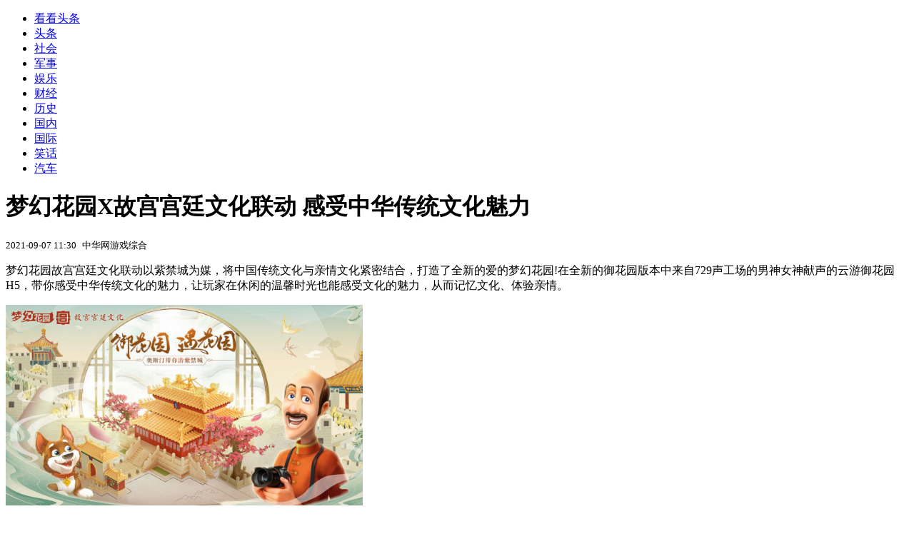

--- FILE ---
content_type: text/html; charset=utf-8
request_url: https://kan.china.com/article/1229731.html
body_size: 6782
content:
<!DOCTYPE html>
<!--[if lte IE 6 ]><html class="ie ie6 lte-ie7 lte-ie8" lang="zh-CN"><![endif]-->
<!--[if IE 7 ]><html class="ie ie7 lte-ie7 lte-ie8" lang="zh-CN"><![endif]-->
<!--[if IE 8 ]><html class="ie ie8 lte-ie8" lang="zh-CN"><![endif]-->
<!--[if IE 9 ]><html class="ie ie9" lang="zh-CN"><![endif]-->
<!--[if (gt IE 9)|!(IE)]><!--><html lang="zh-CN"><!--<![endif]-->
    <head>
        <meta http-equiv="X-UA-Compatible" content="IE=edge,chrome=1" />
        <meta http-equiv="Content-Type" content="text/html; charset=utf-8" />
        <title>梦幻花园X故宫宫廷文化联动 感受中华传统文化魅力_看看头条_中华网</title>
        <meta name="keywords" content="御花园,故宫,宫廷" />
        <meta name="description" content="梦幻花园故宫宫廷文化联动以紫禁城为媒，将中国传统文化与亲情文化紧密结合，打造了全新的爱的梦幻花园!在全新的御花园版本中来自729声工场的男神女神献声的云游御花园H5，带你感受中" />
        <meta name="renderer" content="webkit" />
        <link href="//k-static.appmobile.cn/media/css/article.min.css?_v=0308" rel="stylesheet" media="screen" type="text/css" />
        <script type="text/javascript">
        var _hmt = _hmt || [];
        window.pageType = 'article';
        var pagingInfo = {id:1229731, total:1, now:1, tid:'19', mid:'16',arcrank:'-1'};
        </script>
        <script type="text/javascript" src="//k-static.appmobile.cn/media/js/min.page.js?_v=0308"></script>
        <script type="text/javascript" src="//dup.baidustatic.com/js/ds.js"></script>
        <base target="_blank" /><!--[if lte IE 6]></base><![endif]-->
    </head>
    <body class="new0103 articleview">
        <div class="site-top-nav">
            <div class="container">
                <ul class="left">
                    <li class="home"><a href="/">看看头条</a></li>
                    <li><a href="/">头条</a></li>
                    
                    <li><a href="/shehui/">社会</a></li>
                    
                    <li><a href="/junshi/">军事</a></li>
                    
                    <li><a href="/yule/">娱乐</a></li>
                    
                    <li><a href="/caijing/">财经</a></li>
                    
                    <li><a href="/lishi/">历史</a></li>
                    
                    <li><a href="/guonei/">国内</a></li>
                    
                    <li><a href="/guoji/">国际</a></li>
                    
                    <li><a href="/xiaohua/">笑话</a></li>
                    
                    <li><a href="/qiche/">汽车</a></li>
                    
                    <!--li><a href="http://www.tiyuxiu.com/qd/kan/" data-tracker="no">体育</a></li-->
                </ul>
                <ul class="right">
                </ul>
            </div>
        </div>

        <div class="container main-container clear clearfix">
            <div class="pleft mt10">
                <div class="article-header">
                    <h1 class="title">梦幻花园X故宫宫廷文化联动 感受中华传统文化魅力</h1>
                    <div class="info">
                        <div class="left">
                            <small id="article-date">2021-09-07 11:30</small>&nbsp;
                            <small id="article-source">中华网游戏综合</small>
                        </div>
                        <div class="right">
                        </div>
                    </div>
                </div>
                <!-- /place -->
                <div class="viewbox">
                    <div id="main-content" class="content">
                        <div class="mxm mxm-inner">
                            <script type="text/javascript">loadSpecialMM('article_inner');</script>
                        </div>
                        <p>梦幻花园故宫宫廷文化联动以紫禁城为媒，将中国传统文化与亲情文化紧密结合，打造了全新的爱的梦幻花园!在全新的御花园版本中来自729声工场的男神女神献声的云游御花园H5，带你感受中华传统文化的魅力，让玩家在休闲的温馨时光也能感受文化的魅力，从而记忆文化、体验亲情。</p>
<p><img itemprop="image" alt="梦幻花园御花园版本" src="//k-static.appmobile.cn/utuku/imgcdc/650x0/game/20210907/ee627493-44d9-4ce2-a585-69cfee0293b5.jpg" height="281" /><script>article.mmbox.load();</script></p>
<p><strong>梦幻花园故宫宫廷文化联动特色：</strong></p>
<p>1、御花园云旅游导游组由729声工场知名声优阿杰、杨天翔、苏尚卿、乔诗语组成专属导游团陪你畅游御花园，</p>
<p>2、男神音、霸总音、正太音、萝莉音任你选择，4条专属御花园定制旅游路线，带你了解御花园背后的故事，</p>
<p>3、以极具代表性的天一门作为主建筑，实现了游戏特色与现实御花园的结合，还原了一版独一无二的御花园。</p>
<p><img itemprop="image" alt="梦幻花园御花园版本" src="//k-static.appmobile.cn/utuku/imgcdc/650x0/game/20210907/0e080a75-3c73-4a21-9917-aa57c89e6374.jpg" height="281" /><script>article.mmbox.load();</script></p>
<p><strong>梦幻花园故宫宫廷文化联动亮点：</strong></p>
<p>2、丰富有趣的小游戏等你体验，究竟能够揭开御花园多少奥秘，就靠你的聪明才智，带你了解御花园的故事，</p>
<p>3、利用道具就能自己亲手建造、修缮一个专属于自己的御花园，将御花园的美好景色留在自己的梦幻花园。</p>
<p><img itemprop="image" alt="梦幻花园御花园版本" src="//k-static.appmobile.cn/utuku/imgcdc/600x0/game/20210907/09330b61-807f-4b4a-8c50-33bdc0ffa91b.png" height="276" /><script>article.mmbox.load();</script></p>
<p><strong>梦幻花园故宫宫廷文化联动评测：</strong></p>
<p>梦幻花园故宫宫廷文化联动活动正式开启!邀你一同游历唯美瑰丽的御花园!探索充满惊喜的故事情节，让美丽的花园恢复往日荣耀时光!结合宫廷文化内容，除了还原御花园的经典场景外，游戏还推出带有中华文化特色的小游戏，让大家在快乐游戏的同时，更加的了解传统宫廷文化。</p>

                    </div>
                    
                    <div class="mxm">
                        <script type="text/javascript">loadSpecialMM('article_780x90_1');</script>
                    </div>
                    
                    <div id="page-area" class="pages article_pages">
                        <div class="pagelist"></div>
                    </div>
                    <script type="text/javascript">article.optimizationPage();</script>
                    
                    <!--div class="mxm mxm-780x90" style="height:300px;display:block;"-->
                    <div class="mxm" style="display:block;">
                        <!--script type="text/javascript">loadSSP({id:adconfig.ids.article_780x90_2});</script-->
                        <script type="text/javascript">baiduUnion.load("u6179386");</script>
                    </div>
                </div>
                
                <div class="page_recommended clearfix">
                    <div id="article-recommend" class="article-recommend">
                        <div class="bd right-list">
                            <div class="bdwrap">
                                <ul></ul>
                            </div>
                            <a href="/?location=bottom" class="more hidden">
                                <i>+</i>
                                <span>加载更多精彩新闻</span>
                            </a>
                        </div>
                        <div class="loading"></div>
                    </div>
                </div>
            </div>

            <div class="pright mt10">
                <div class="mxm mb10" style="display:block;">
                    <script type="text/javascript">baiduUnion.load("u3498624");</script>
                </div>
                <div class="mxm mb10">
                    <script type="text/javascript">loadSpecialMM('article_square_002');</script>
                </div>
                <div id="right-image-list" class="box-warp image-list clearfix mb10">
                    <div class="box-hd"><div class="title_h3 blue_line">频道热点</div>
                        <span class="more"><a href="/game/">更多</a></span>
                    </div>
                    <div class="box-bd">
                        <ul id="right-slide-1"><li><a class="image" href="https://kan.china.com/article/5439044.html" title="加拿大国内乐见校准对华经贸关系：不跟着美国走，卡尼干得漂亮"><img src="/uploads3/allimg/2601/19/1200044S2-0-lp.jpg"></a><p><a href="https://kan.china.com/article/5439044.html" title="加拿大国内乐见校准对华经贸关系：不跟着美国走，卡尼干得漂亮">加拿大国内乐见校准对华经贸关系：不跟着美国走，卡尼干得漂亮</a></p></li><li><a class="image" href="https://kan.china.com/article/6416163.html" title="春节临近，猪价上涨到了“白刃战”阶段，备货潮能推多高？"><img src="/uploads3/allimg/2601/19/11593432O-0-lp.jpg"></a><p><a href="https://kan.china.com/article/6416163.html" title="春节临近，猪价上涨到了“白刃战”阶段，备货潮能推多高？">春节临近，猪价上涨到了“白刃战”阶段，备货潮能推多高？</a></p></li><li><a class="image" href="https://kan.china.com/article/5188520.html" title="34岁男子称与57岁女子交往一年多出借37万元，要求还钱被拉黑，女方回应可起诉"><img src="/uploads3/allimg/2601/19/1155596161-0-lp.jpg"></a><p><a href="https://kan.china.com/article/5188520.html" title="34岁男子称与57岁女子交往一年多出借37万元，要求还钱被拉黑，女方回应可起诉">34岁男子称与57岁女子交往一年多出借37万元，要求还钱被拉黑，女方回应可起诉</a></p></li><li><a class="image" href="https://kan.china.com/article/5382865.html" title="“腊月初一定雨雪”，今日腊月初一，腊月雪多寒冷吗？早看早知道"><img src="/uploads3/allimg/2601/19/11552C124-0-lp.jpg"></a><p><a href="https://kan.china.com/article/5382865.html" title="“腊月初一定雨雪”，今日腊月初一，腊月雪多寒冷吗？早看早知道">“腊月初一定雨雪”，今日腊月初一，腊月雪多寒冷吗？早看早知道</a></p></li><li><a class="image" href="https://kan.china.com/article/5053913.html" title="医院回应给热水器装铁栅栏：为防止老人小孩烫伤"><img src="/uploads3/allimg/2601/19/1153163020-0-lp.jpg"></a><p><a href="https://kan.china.com/article/5053913.html" title="医院回应给热水器装铁栅栏：为防止老人小孩烫伤">医院回应给热水器装铁栅栏：为防止老人小孩烫伤</a></p></li><li><a class="image" href="https://kan.china.com/article/6638881.html" title="3月2日起停用！微信3000万运营者如何应对？"><img src="/uploads3/allimg/2601/19/115233D25-0-lp.png"></a><p><a href="https://kan.china.com/article/6638881.html" title="3月2日起停用！微信3000万运营者如何应对？">3月2日起停用！微信3000万运营者如何应对？</a></p></li><li><a class="image" href="https://kan.china.com/article/5492744_all.html" title="2025全国规上工业增加值比上年增5.9%！数读2025中国经济成绩单"><img src="/uploads3/allimg/2601/19/1151341944-0-lp.jpg"></a><p><a href="https://kan.china.com/article/5492744_all.html" title="2025全国规上工业增加值比上年增5.9%！数读2025中国经济成绩单">2025全国规上工业增加值比上年增5.9%！数读2025中国经济成绩单</a></p></li><li><a class="image" href="https://kan.china.com/article/5560686_all.html" title="为了当伴娘，2个月暴瘦30斤！杭州女白领却后悔了...医生提醒"><img src="/uploads3/allimg/2601/19/1151015913-0-lp.jpg"></a><p><a href="https://kan.china.com/article/5560686_all.html" title="为了当伴娘，2个月暴瘦30斤！杭州女白领却后悔了...医生提醒">为了当伴娘，2个月暴瘦30斤！杭州女白领却后悔了...医生提醒</a></p></li><li><a class="image" href="https://kan.china.com/article/6518672_all.html" title="医生发现：爱吃肉的人，健康指数是爱吃蔬菜的人11倍？"><img src="/uploads3/allimg/2601/19/114Q06227-0-lp.jpg"></a><p><a href="https://kan.china.com/article/6518672_all.html" title="医生发现：爱吃肉的人，健康指数是爱吃蔬菜的人11倍？">医生发现：爱吃肉的人，健康指数是爱吃蔬菜的人11倍？</a></p></li><li><a class="image" href="https://kan.china.com/article/6145149_all.html" title="70岁以上高龄补贴来了，你能领吗？"><img src="/uploads3/allimg/2601/19/1144544S1-0-lp.jpg"></a><p><a href="https://kan.china.com/article/6145149_all.html" title="70岁以上高龄补贴来了，你能领吗？">70岁以上高龄补贴来了，你能领吗？</a></p></li></ul>
                    </div>
                </div>
                <script type="text/javascript">
                mediavFlow.rightSide({container:'#right-slide-1'});
                </script>
                <div class="mxm mb10" style="display:block;">
                    <script type="text/javascript">baiduUnion.load('u3497724');</script>
                    <!--script type="text/javascript">loadSSP({id:adconfig.ids.article_square_003});</script-->
                </div>
                <div class="box-warp clearfix list-top10 mb10" style="display:block;">
                    <div class="box-hd">
                        <div class="title_h3 blue_line">今日关注</div>
                        <span class="more"><a href="/hotword/">更多</a></span>
                    </div>
                    <div class="box-bd">
                        <ul id="today-hotlist" class="list-item fs15">
                            <li ><a href="https://kan.china.com/article/5439044.html" title="加拿大国内乐见校准对华经贸关系：不跟着美国走，卡尼干得漂亮" target="_blank">加拿大国内乐见校准对华经贸关系：不跟着美国走，卡尼干得漂亮</a></li>
<li ><a href="https://kan.china.com/article/5053913.html" title="医院回应给热水器装铁栅栏：为防止老人小孩烫伤" target="_blank">医院回应给热水器装铁栅栏：为防止老人小孩烫伤</a></li>
<li ><a href="https://kan.china.com/article/5492744.html" title="2025全国规上工业增加值比上年增5.9%！数读2025中国经济成绩单" target="_blank">2025全国规上工业增加值比上年增5.9%！数读2025中国经济成绩单</a></li>
<li ><a href="https://kan.china.com/article/5181908.html" title="格力营收被小米反超，业绩下滑的格力为何坚持分红？到底图啥？" target="_blank">格力营收被小米反超，业绩下滑的格力为何坚持分红？到底图啥？</a></li>
<li ><a href="https://kan.china.com/article/5381621.html" title="高度警惕日本铤而走险！东京审判80年后日本仍未正视侵略罪行" target="_blank">高度警惕日本铤而走险！东京审判80年后日本仍未正视侵略罪行</a></li>
<li ><a href="https://kan.china.com/article/5469388.html" title="送别“棋圣”聂卫平队伍长度超200米，投资人李立强雪中送别聂卫平" target="_blank">送别“棋圣”聂卫平队伍长度超200米，投资人李立强雪中送别聂卫平</a></li>
<li ><a href="https://kan.china.com/article/5870859.html" title="为何强夺格陵兰岛？美财长甩锅：还不是欧洲“软弱”，归美国对大家都是最好的" target="_blank">为何强夺格陵兰岛？美财长甩锅：还不是欧洲“软弱”，归美国对大家都是最好的</a></li>
<li ><a href="https://kan.china.com/article/6459713.html" title="韩国队2-1绝杀澳大利亚！韩媒：东亚球队在西亚刮起“东风”" target="_blank">韩国队2-1绝杀澳大利亚！韩媒：东亚球队在西亚刮起“东风”</a></li>
<li  class="hide"><a href="https://kan.china.com/article/5824714.html" title="三粒进球被吹 西甲第20轮比赛 巴萨客场1-2不敌皇家社会" target="_blank">三粒进球被吹 西甲第20轮比赛 巴萨客场1-2不敌皇家社会</a></li>
<li  class="hide"><a href="https://kan.china.com/article/6125171.html" title="现货黄金价格创历史新高！突破4670美元，日内涨2.06%" target="_blank">现货黄金价格创历史新高！突破4670美元，日内涨2.06%</a></li>
<li  class="hide"><a href="https://kan.china.com/article/5095483.html" title="美司法部阻挠南非向中国运送机组训练设备，称其使用了美国技术" target="_blank">美司法部阻挠南非向中国运送机组训练设备，称其使用了美国技术</a></li>
<li  class="hide"><a href="https://kan.china.com/article/5885181.html" title="只涨薪20元却获赞！美心集团做对了啥？这份“寒酸”背后藏着企业对员工的朴素尊重" target="_blank">只涨薪20元却获赞！美心集团做对了啥？这份“寒酸”背后藏着企业对员工的朴素尊重</a></li>
<li  class="hide"><a href="https://kan.china.com/article/6327643.html" title="邵永灵：美国霸权已穷途末路，世界将迎新秩序" target="_blank">邵永灵：美国霸权已穷途末路，世界将迎新秩序</a></li>
<li  class="hide"><a href="https://kan.china.com/article/5348025.html" title="77岁港星梁小龙去世，因参演《功夫》二度翻红，曾说不是周星驰捧红自己" target="_blank">77岁港星梁小龙去世，因参演《功夫》二度翻红，曾说不是周星驰捧红自己</a></li>
<li  class="hide"><a href="https://kan.china.com/article/5735563.html" title="澳网奖金同比增长16%创新高：夺冠豪取1950万，首轮出局也有70万！" target="_blank">澳网奖金同比增长16%创新高：夺冠豪取1950万，首轮出局也有70万！</a></li>

                        </ul>
                    </div>
                </div>
                <div class="mxm mb10" style="display:block;">
                    <script type="text/javascript">baiduUnion.load('u3497742');</script>
                    <!--script type="text/javascript">loadSSP({id:adconfig.ids.article_square_005});</script-->
                </div>
                <div id="sidebar-follow" style="position:relative;">
                    <div class="box-warp clearfix mb10">
                        <div class="box-hd">
                            <div class="title_h3 blue_line">频道精选</div>
                            <span class="more"><a href="/game/">更多</a></span>
                        </div>
                        <div class="box-bd">
                            <div class="list-img">
                                <ol>
                                    <li>
                                        <a title="90岁姥姥为省路翻墙跳窗回家，身手矫健惊呆外孙女，网友感叹比不过" href="https://kan.china.com/article/5078036.html">
                                            <span class="image"><img class="delay-right" data-original="//k-static.appmobile.cn/uploads3/allimg/2601/16/26-260116162015-lp.png?crop=p_10,w_154,h_84,g_center"/></span>
                                            <span class="rttxt">90岁姥姥为省路翻墙跳窗回家，身手矫健惊呆外孙女，网友感叹比不过</span>
                                        </a>
                                    </li>
<li>
                                        <a title="男子把本该发给媳妇的信息，发到了工作群！群里瞬间炸锅..." href="https://kan.china.com/article/5061605.html">
                                            <span class="image"><img class="delay-right" data-original="//k-static.appmobile.cn/uploads3/allimg/2601/16/1552403592-0-lp.jpg?crop=p_10,w_154,h_84,g_center"/></span>
                                            <span class="rttxt">男子把本该发给媳妇的信息，发到了工作群！群里瞬间炸锅...</span>
                                        </a>
                                    </li>
<li>
                                        <a title="婚礼惊现感人一幕：伴郎接住捧花不给自己，反手塞给老妈惹哭全网" href="https://kan.china.com/article/5215896.html">
                                            <span class="image"><img class="delay-right" data-original="//k-static.appmobile.cn/uploads3/allimg/2601/15/26-260115163631-lp.png?crop=p_10,w_154,h_84,g_center"/></span>
                                            <span class="rttxt">婚礼惊现感人一幕：伴郎接住捧花不给自己，反手塞给老妈惹哭全网</span>
                                        </a>
                                    </li>
<li>
                                        <a title="女子当街抢小孩被周围群众按住，女子不停喊：“我错了，我再也不抱小孩了”" href="https://kan.china.com/article/5165036.html">
                                            <span class="image"><img class="delay-right" data-original="//k-static.appmobile.cn/uploads3/allimg/2601/15/16345J0R-0-lp.jpg?crop=p_10,w_154,h_84,g_center"/></span>
                                            <span class="rttxt">女子当街抢小孩被周围群众按住，女子不停喊：“我错了，我再也不抱小孩了”</span>
                                        </a>
                                    </li>

                                </ol>
                            </div>
                        </div>
                    </div>
                    <div class="mxm mb10" style="display:block;">
                        <script type="text/javascript">baiduUnion.load('u3530327');</script>
                        <!--script type="text/javascript">loadSSP({id:adconfig.ids.article_square_006});</script-->
                    </div>
                    <div class="mxm mb10" style="display:block;">
                        <script type="text/javascript">baiduUnion.load('u4430965');</script>
                        <!--script type="text/javascript">loadSSP({id:adconfig.ids.article_square_007});</script-->
                    </div>
<!--                    <div class="mxm mxm-336x280">
                        <script type="text/javascript">loadSSP({id:adconfig.ids.article_square_008});</script>
                    </div>-->
                </div>
            </div>
            <!-- /pright -->
        </div>
        <script type="text/javascript">
            article.count(1229731, 16);
        </script>
        
        

        <div id="sidenav" class="sidenav">
            <ul>
                <li class="home"><a href="/">首页</a></li>
                <li class="channel"><a target="_self" href="/game/">频道</a></li>
                <li class="hot"><a href="/hotword/">热点</a></li>
        <!--li class="qrcodex weixin">
            <a target="_self" href="javascript:void(0);">微信</a>
            <div class="qrcodex-box">
                <div class="img"></div>
                <div class="text">微信扫一扫，关注公众号</div>
            </div>
        </li-->
                <li class="bottom"><a target="_self" href="javascript:void(0);" onclick="pageInfo.bottom();">底部</a></li>
                <li class="top hidden"><a target="_self" href="javascript:void(0);" onclick="pageInfo.top();">顶部</a></li>
            </ul>
            <div id="mediav-hudong"></div>
        </div>

        <!--script type="text/javascript">loadSSP({id:adconfig.ids.float_right});</script-->

        <script type="text/javascript">
    $('img.delay').lazyload({effect:'show'});
    $('img.delay-right').lazyload({effect:'show'});
</script>
<div class="footer_copyright">
    <div class="container">
        <div class="abouts">
            <!--a href="https://soft.china.com/" data-tracker="no">中华网软件</a-->
            <a href="/about/contact.html" data-tracker="no">联系我们</a>
        </div>
        <span>&copy; 中华网 &nbsp;&nbsp; <a href="https://beian.miit.gov.cn/" data-tracker="no" target="_blank">京ICP备18035944号-2</a></span>
    </div>
</div>
<div style="display:none;">
<script type="text/javascript">effectTracker.tongji();</script>
<script>
var _hmt = _hmt || [];
(function() {
  var hm = document.createElement("script");
  hm.src = "https://hm.baidu.com/hm.js?" + (window.location.hostname=='kankan.china.com' ? 'cc8b2a9111850183eca9999696b6e0ec' : 'af6d8290f34ae4058b169a282c9468d5');
  var s = document.getElementsByTagName("script")[0]; 
  s.parentNode.insertBefore(hm, s);
})();
</script>
</div>

    </body>
</html>
